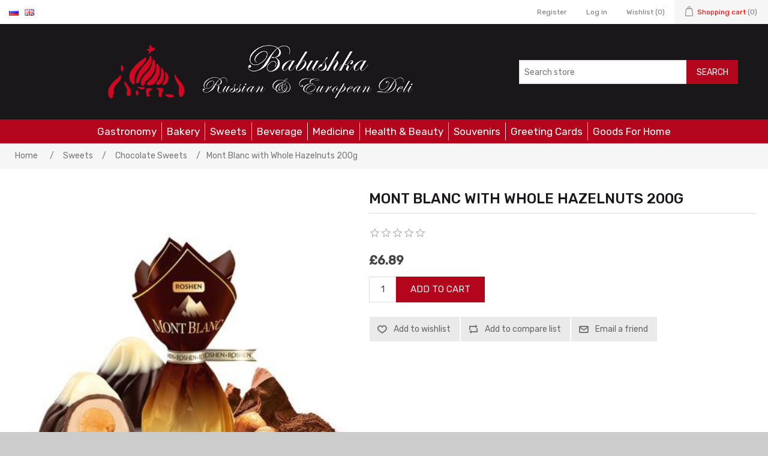

--- FILE ---
content_type: text/html; charset=utf-8
request_url: https://babushkadeli.uk/en/mont-blanc-with-whole-hazelnuts-200g
body_size: 6568
content:
<!DOCTYPE html><html lang="en" dir="ltr" class="html-product-details-page"><head><title>Mont Blanc with Whole Hazelnuts 200g - Russian Food Online Shop &quot;Babushka&quot;</title><meta charset="UTF-8"><meta name="description" content="Babushka Deli is your Russian and European food shop online. You choose your favorite food and at click we will deliver it to your door."><meta name="keywords" content="russian food,russian products,russian food order online,caviar,black caviar,russian caviar,russian food online shop,babushka deli,online food delivery,русская еда,eastern-european food,romanian food,russian cuisine,russianfoods"><meta name="generator" content="nopCommerce"><meta name="viewport" content="width=device-width, initial-scale=1"><meta property="og:type" content="product"><meta property="og:title" content="Mont Blanc with Whole Hazelnuts 200g"><meta property="og:description" content=""><meta property="og:image" content="https://babushkadeli.uk/images/thumbs/0011179_mont-blanc-with-whole-hazelnuts-200g_550.jpeg"><meta property="og:image:url" content="https://babushkadeli.uk/images/thumbs/0011179_mont-blanc-with-whole-hazelnuts-200g_550.jpeg"><meta property="og:url" content="https://babushkadeli.uk/en/mont-blanc-with-whole-hazelnuts-200g"><meta property="og:site_name" content="Babushka Deli UK"><meta property="twitter:card" content="summary"><meta property="twitter:site" content="Babushka Deli UK"><meta property="twitter:title" content="Mont Blanc with Whole Hazelnuts 200g"><meta property="twitter:description" content=""><meta property="twitter:image" content="https://babushkadeli.uk/images/thumbs/0011179_mont-blanc-with-whole-hazelnuts-200g_550.jpeg"><meta property="twitter:url" content="https://babushkadeli.uk/en/mont-blanc-with-whole-hazelnuts-200g"><script type="application/ld+json">{"@context":"https://schema.org","@type":"Product","name":"Mont Blanc with Whole Hazelnuts 200g","image":"https://babushkadeli.uk/images/thumbs/0011179_mont-blanc-with-whole-hazelnuts-200g_550.jpeg","brand":[],"offers":{"@type":"Offer","url":"https://babushkadeli.uk/en/mont-blanc-with-whole-hazelnuts-200g","availability":"https://schema.org/InStock","price":"6.89","priceCurrency":"GBP"},"review":[],"hasVariant":[]}</script><script type="application/ld+json">{"@context":"https://schema.org","@type":"BreadcrumbList","itemListElement":[{"@type":"ListItem","position":1,"item":{"@id":"https://babushkadeli.uk/en/sweets-chocolate","name":"Sweets"}},{"@type":"ListItem","position":2,"item":{"@id":"https://babushkadeli.uk/en/chocolate-sweets","name":"Chocolate Sweets"}},{"@type":"ListItem","position":3,"item":{"@id":"https://babushkadeli.uk/en/mont-blanc-with-whole-hazelnuts-200g","name":"Mont Blanc with Whole Hazelnuts 200g"}}]}</script><link rel="stylesheet" href="/css/ihkc4mzteitz8-xcgd7via.styles.css?v=hti_7pRw3Y5EUkivcQ4dALxMu8Y"><link rel="stylesheet" href="https://fonts.googleapis.com/css?family=Rubik:400,500&amp;subset=cyrillic"><link rel="canonical" href="https://babushkadeli.uk/en/mont-blanc-with-whole-hazelnuts-200g"><body><input name="__RequestVerificationToken" type="hidden" value="CfDJ8KGqXy3KLtFFro1dU7MXDVWWjMmMB5Unc-xRlpas6kLWcl-SUTH2Q67zpRNF7hKxl8MR6UhBA3slO4FRLhr0H19zf6RiMl5AqH0bJ68yznrSTwUGTnez_2XDzMKAORDoyGPGQ5nMiJr6hh1bvp_KVDc"><div class="ajax-loading-block-window" style="display:none"></div><div id="dialog-notifications-success" role="status" aria-live="polite" aria-atomic="true" title="Notification" style="display:none"></div><div id="dialog-notifications-error" role="alert" aria-live="assertive" aria-atomic="true" title="Error" style="display:none"></div><div id="dialog-notifications-warning" role="alert" aria-live="assertive" aria-atomic="true" title="Warning" style="display:none"></div><div id="bar-notification" class="bar-notification-container" role="status" aria-live="polite" aria-atomic="true" data-close="Close"></div><div class="master-wrapper-page"><div class="header-upper"><div class="header-selectors-wrapper"><div class="language-selector"><ul class="language-list"><li><a href="https://babushkadeli.uk/en/changelanguage/2?returnUrl=%2Fen%2Fmont-blanc-with-whole-hazelnuts-200g" title="Russian"> <img title='Russian' alt='Russian' src="/images/flags/ru.png"> </a><li><a href="https://babushkadeli.uk/en/changelanguage/1?returnUrl=%2Fen%2Fmont-blanc-with-whole-hazelnuts-200g" title="English"> <img title='English' alt='English' class="selected" src="/images/flags/gb.png"> </a></ul></div></div><div class="header-links-wrapper"><div class="header-links"><ul><li><a href="/en/register?returnUrl=%2Fen%2Fmont-blanc-with-whole-hazelnuts-200g" class="ico-register">Register</a><li><a href="/en/login?returnUrl=%2Fen%2Fmont-blanc-with-whole-hazelnuts-200g" class="ico-login">Log in</a><li><a href="/en/wishlist" class="ico-wishlist"> <span class="wishlist-label">Wishlist</span> <span class="wishlist-qty">(0)</span> </a><li id="topcartlink"><a href="/en/cart" class="ico-cart"> <span class="cart-label">Shopping cart</span> <span class="cart-qty">(0)</span> </a></ul></div><div id="flyout-cart" class="flyout-cart"><div class="mini-shopping-cart"><div class="count">You have no items in your shopping cart.</div></div></div></div></div><div class="header"><div class="header-lower"><div class="header-logo"><a href="/"> <img alt="Babushka Deli UK" src="https://babushkadeli.uk/images/thumbs/0007548_logo (2).png"> </a></div><div class="search-box store-search-box"><form method="get" id="small-search-box-form" action="/en/search"><input type="text" class="search-box-text" id="small-searchterms" autocomplete="off" name="q" placeholder="Search store" aria-label="Search store"> <button type="submit" class="button-1 search-box-button">Search</button></form></div></div></div><div class="header-menu"><ul class="top-menu notmobile"><li><a href="/en/food">Gastronomy </a><div class="sublist-toggle"></div><ul class="sublist first-level"><li><a href="/en/grocery">Grocery </a><div class="sublist-toggle"></div><ul class="sublist"><li><a href="/en/pasta">Pasta </a><li><a href="/en/grains">Grains, Flour, Mixes </a><li><a href="/en/pickled-vegetables">Preserved Vegetables </a><div class="sublist-toggle"></div><ul class="sublist"><li><a href="/en/cucumbers-pickled">Cucumbers Pickled </a><li><a href="/en/pickled-tomatoes">Pickled Tomatoes </a></ul><li><a href="/en/mushrooms">Mushrooms </a><li><a href="/en/sunflower-seeds"> Seeds </a><li><a href="/en/spices-seasoning">Spices, Seasoning </a><li><a href="/en/tea-coffee">Tea, Coffee, Kisel </a><div class="sublist-toggle"></div><ul class="sublist"><li><a href="/en/coffee">Coffee </a></ul><li><a href="/en/jam-preserves-">Jam, Preserves, Compote </a><li><a href="/en/dry-fruits-nuts">Dry Fruits, Nuts </a><li><a href="/en/soup-ready-meal">Soup, Ready Meal </a><li><a href="/en/sauce-oil-vinegar">Sauce, Oil, Vinegar, Mayonnaise, Mustard, Horseradish, Soda </a><li><a href="/en/honey">Honey </a></ul><li><a href="/en/frozen-products">Frozen Products </a><li><a href="/en/dairy">Dairy </a><div class="sublist-toggle"></div><ul class="sublist"><li><a href="/en/cheese">Cheese </a><li><a href="/en/curd-cheese">Cottage Cheese, Curd Cheese </a><li><a href="/en/kefir">Kefir, Milk Drink, Joghurt </a><li><a href="/en/sondensed-milk">&#x421;ondensed Milk </a><li><a href="/en/butter">Butter, Margarine, Eggs </a><li><a href="/en/sour-cream">Sour Cream </a><li><a href="/en/sweet-curd-cheese-bars">Sweet Curd Cheese Bars </a></ul><li><a href="/en/meat-products">Meat </a><div class="sublist-toggle"></div><ul class="sublist"><li><a href="/en/salo">Salo </a><li><a href="/en/smoked-meat">Smoked Meat </a><li><a href="/en/salami">Salami </a><li><a href="/en/pate-canned-meat">Pate, Canned Meat </a><li><a href="/en/sausages">Sausages, Bologna </a><li><a href="/en/smoked-chicken">Smoked Chicken </a></ul><li><a href="/en/fish">Fish </a><div class="sublist-toggle"></div><ul class="sublist"><li><a href="/en/herrings">Herrings, Herring Salads, Seafood </a><li><a href="/en/dried-fish">Dried Fish </a><li><a href="/en/canned-fish">Canned Fish </a><li><a href="/en/caviar">Caviar </a><li><a href="/en/smoked-fish">Smoked Fish </a></ul></ul><li><a href="/en/bread">Bakery </a><div class="sublist-toggle"></div><ul class="sublist first-level"><li><a href="/en/hard-bagels">Hard Bagels </a><li><a href="/en/gingerbread">Gingerbread </a><li><a href="/en/waffles">Waffles </a><li><a href="/en/bread-2">Pies, Pastries, Lavash </a><li><a href="/en/cakes">Cakes </a><li><a href="/en/biscuits-2">Biscuits </a><li><a href="/en/bread-3">Bread </a><li><a href="/en/crisps-corn-sticks">Crisps, Corn Sticks </a></ul><li><a href="/en/sweets-chocolate">Sweets </a><div class="sublist-toggle"></div><ul class="sublist first-level"><li><a href="/en/marshmallow-jelly">Marshmallow </a><li><a href="/en/candy-halva-hematogen">Candy, Toffee, Halva, Hematogen, Candy Floss </a><li><a href="/en/chocolate-bars">Chocolate Bars </a><li><a href="/en/chocolate-boxes">Chocolate Boxes </a><li><a href="/en/chocolate-sweets">Chocolate Sweets </a><li><a href="/en/marmalade">Marmalade, Jelly Candy </a></ul><li><a href="/en/beverage">Beverage </a><div class="sublist-toggle"></div><ul class="sublist first-level"><li><a href="/en/alcohol">Alcohol </a><div class="sublist-toggle"></div><ul class="sublist"><li><a href="/en/pivo">Beer, Cider </a><li><a href="/en/wine">Wine </a><li><a href="/en/vodka">Vodka </a><li><a href="/en/champagne">Sparkling Wine </a><li><a href="/en/cognac">Brandy, Liqueur </a></ul><li><a href="/en/non-alcoholic-drinks">Non-Alcoholic Drinks </a><div class="sublist-toggle"></div><ul class="sublist"><li><a href="/en/kvass">Kvass </a></ul></ul><li><a href="/en/medicine-cabinet">Medicine </a><li><a href="/en/cosmetics">Health &amp; Beauty </a><li><a href="/en/souvenirs">Souvenirs </a><li><a href="/en/greeting-cards">Greeting Cards </a><li><a href="/en/goods-for-home">Goods For Home </a></ul><div class="menu-toggle" tabindex="0" role="button" aria-controls="aria-categories-mobile-ul">Categories</div><ul class="top-menu mobile"><li><a href="/en/christmasnew-year-theme">Christmas/New Year Theme </a><li><a href="/en/food">Gastronomy </a><div class="sublist-toggle"></div><ul class="sublist first-level"><li><a href="/en/grocery">Grocery </a><div class="sublist-toggle"></div><ul class="sublist"><li><a href="/en/pasta">Pasta </a><li><a href="/en/grains">Grains, Flour, Mixes </a><li><a href="/en/pickled-vegetables">Preserved Vegetables </a><div class="sublist-toggle"></div><ul class="sublist"><li><a href="/en/cucumbers-pickled">Cucumbers Pickled </a><li><a href="/en/pickled-tomatoes">Pickled Tomatoes </a></ul><li><a href="/en/mushrooms">Mushrooms </a><li><a href="/en/sunflower-seeds"> Seeds </a><li><a href="/en/spices-seasoning">Spices, Seasoning </a><li><a href="/en/tea-coffee">Tea, Coffee, Kisel </a><div class="sublist-toggle"></div><ul class="sublist"><li><a href="/en/coffee">Coffee </a></ul><li><a href="/en/jam-preserves-">Jam, Preserves, Compote </a><li><a href="/en/dry-fruits-nuts">Dry Fruits, Nuts </a><li><a href="/en/soup-ready-meal">Soup, Ready Meal </a><li><a href="/en/sauce-oil-vinegar">Sauce, Oil, Vinegar, Mayonnaise, Mustard, Horseradish, Soda </a><li><a href="/en/honey">Honey </a></ul><li><a href="/en/frozen-products">Frozen Products </a><li><a href="/en/dairy">Dairy </a><div class="sublist-toggle"></div><ul class="sublist"><li><a href="/en/cheese">Cheese </a><li><a href="/en/curd-cheese">Cottage Cheese, Curd Cheese </a><li><a href="/en/kefir">Kefir, Milk Drink, Joghurt </a><li><a href="/en/sondensed-milk">&#x421;ondensed Milk </a><li><a href="/en/butter">Butter, Margarine, Eggs </a><li><a href="/en/sour-cream">Sour Cream </a><li><a href="/en/sweet-curd-cheese-bars">Sweet Curd Cheese Bars </a></ul><li><a href="/en/meat-products">Meat </a><div class="sublist-toggle"></div><ul class="sublist"><li><a href="/en/salo">Salo </a><li><a href="/en/smoked-meat">Smoked Meat </a><li><a href="/en/salami">Salami </a><li><a href="/en/pate-canned-meat">Pate, Canned Meat </a><li><a href="/en/sausages">Sausages, Bologna </a><li><a href="/en/smoked-chicken">Smoked Chicken </a></ul><li><a href="/en/fish">Fish </a><div class="sublist-toggle"></div><ul class="sublist"><li><a href="/en/herrings">Herrings, Herring Salads, Seafood </a><li><a href="/en/dried-fish">Dried Fish </a><li><a href="/en/canned-fish">Canned Fish </a><li><a href="/en/caviar">Caviar </a><li><a href="/en/smoked-fish">Smoked Fish </a></ul></ul><li><a href="/en/bread">Bakery </a><div class="sublist-toggle"></div><ul class="sublist first-level"><li><a href="/en/hard-bagels">Hard Bagels </a><li><a href="/en/gingerbread">Gingerbread </a><li><a href="/en/waffles">Waffles </a><li><a href="/en/bread-2">Pies, Pastries, Lavash </a><li><a href="/en/cakes">Cakes </a><li><a href="/en/biscuits-2">Biscuits </a><li><a href="/en/bread-3">Bread </a><li><a href="/en/crisps-corn-sticks">Crisps, Corn Sticks </a></ul><li><a href="/en/sweets-chocolate">Sweets </a><div class="sublist-toggle"></div><ul class="sublist first-level"><li><a href="/en/marshmallow-jelly">Marshmallow </a><li><a href="/en/candy-halva-hematogen">Candy, Toffee, Halva, Hematogen, Candy Floss </a><li><a href="/en/chocolate-bars">Chocolate Bars </a><li><a href="/en/chocolate-boxes">Chocolate Boxes </a><li><a href="/en/chocolate-sweets">Chocolate Sweets </a><li><a href="/en/marmalade">Marmalade, Jelly Candy </a></ul><li><a href="/en/beverage">Beverage </a><div class="sublist-toggle"></div><ul class="sublist first-level"><li><a href="/en/alcohol">Alcohol </a><div class="sublist-toggle"></div><ul class="sublist"><li><a href="/en/pivo">Beer, Cider </a><li><a href="/en/wine">Wine </a><li><a href="/en/vodka">Vodka </a><li><a href="/en/champagne">Sparkling Wine </a><li><a href="/en/cognac">Brandy, Liqueur </a></ul><li><a href="/en/non-alcoholic-drinks">Non-Alcoholic Drinks </a><div class="sublist-toggle"></div><ul class="sublist"><li><a href="/en/kvass">Kvass </a></ul></ul><li><a href="/en/medicine-cabinet">Medicine </a><li><a href="/en/cosmetics">Health &amp; Beauty </a><li><a href="/en/souvenirs">Souvenirs </a><li><a href="/en/greeting-cards">Greeting Cards </a><li><a href="/en/goods-for-home">Goods For Home </a></ul></div><div class="master-wrapper-content" id="main" role="main"><div class="master-column-wrapper"><div class="breadcrumb"><ul><li><span> <a href="/"> <span>Home</span> </a> </span> <span class="delimiter">/</span><li><a href="/en/sweets-chocolate"> <span>Sweets</span> </a> <span class="delimiter">/</span><li><a href="/en/chocolate-sweets"> <span>Chocolate Sweets</span> </a> <span class="delimiter">/</span><li><strong class="current-item">Mont Blanc with Whole Hazelnuts 200g</strong> <span id="/en/mont-blanc-with-whole-hazelnuts-200g"></span></ul></div><div class="center-1"><div class="page product-details-page"><div class="page-body"><form method="post" id="product-details-form"><div data-productid="7899"><div class="product-essential"><div class="gallery"><div class="picture-gallery"><div class="picture"><a href="https://babushkadeli.uk/images/thumbs/0011179_mont-blanc-with-whole-hazelnuts-200g.jpeg" title="Picture of Mont Blanc with Whole Hazelnuts 200g" id="main-product-img-lightbox-anchor-7899"> <img alt="Picture of Mont Blanc with Whole Hazelnuts 200g" src="https://babushkadeli.uk/images/thumbs/0011179_mont-blanc-with-whole-hazelnuts-200g_550.jpeg" title="Picture of Mont Blanc with Whole Hazelnuts 200g" id="main-product-img-7899"> </a></div></div></div><div class="overview"><div class="product-name"><h1>Mont Blanc with Whole Hazelnuts 200g</h1></div><div class="product-reviews-overview"><div class="product-review-box"><div class="rating"><div style="width:0%"></div></div></div></div><div class="additional-details"></div><div class="prices"><div class="product-price"><span id="price-value-7899" class="price-value-7899"> £6.89 </span></div></div><div class="add-to-cart"><div class="add-to-cart-panel"><label class="qty-label" for="addtocart_7899_EnteredQuantity">Qty:</label> <input id="product_enteredQuantity_7899" class="qty-input" type="text" aria-label="Enter a quantity" data-val="true" data-val-required="The Qty field is required." name="addtocart_7899.EnteredQuantity" value="1"> <button type="button" id="add-to-cart-button-7899" class="button-1 add-to-cart-button" data-productid="7899" onclick="return AjaxCart.addproducttocart_details(&#34;/addproducttocart/details/7899/1&#34;,&#34;#product-details-form&#34;),!1">Add to cart</button></div></div><div class="overview-buttons"><div class="add-to-wishlist"><button type="button" id="add-to-wishlist-button-7899" class="button-2 add-to-wishlist-button" data-productid="7899" onclick="return AjaxCart.addproducttocart_details(&#34;/addproducttocart/details/7899/2&#34;,&#34;#product-details-form&#34;),!1">Add to wishlist</button></div><div class="compare-products"><button type="button" class="button-2 add-to-compare-list-button" onclick="return AjaxCart.addproducttocomparelist(&#34;/compareproducts/add/7899&#34;),!1">Add to compare list</button></div><div class="email-a-friend"><button type="button" class="button-2 email-a-friend-button" onclick="setLocation(&#34;/en/productemailafriend/7899&#34;)">Email a friend</button></div></div></div></div><div class="product-collateral"></div><div class="also-purchased-products-grid product-grid"><div class="title"><strong>Customers who bought this item also bought</strong></div><div class="item-grid"><div class="item-box"><div class="product-item" data-productid="4652"><div class="picture"><a href="/en/varenos-pienelis-glazed-curd-cheese-bar-with-hazelnuts-40g" title="Show details for Varenos Pienelis Glazed Curd Cheese Bar with Hazelnuts 40g"> <img alt="Picture of Varenos Pienelis Glazed Curd Cheese Bar with Hazelnuts 40g" src="https://babushkadeli.uk/images/thumbs/0006063_varenos-pienelis-glazed-curd-cheese-bar-with-hazelnuts-40g_315.png" title="Show details for Varenos Pienelis Glazed Curd Cheese Bar with Hazelnuts 40g"> </a></div><div class="details"><h2 class="product-title"><a href="/en/varenos-pienelis-glazed-curd-cheese-bar-with-hazelnuts-40g">Varenos Pienelis Glazed Curd Cheese Bar with Hazelnuts 40g</a></h2><div class="product-rating-box" title="0 review(s)"><div class="rating"><div style="width:0%"></div></div></div><div class="description" data-short-description="none"></div><div class="add-info"><div class="prices"><span class="price actual-price">&#xA3;0.89</span></div><div class="buttons"><button type="button" class="button-2 product-box-add-to-cart-button" onclick="return AjaxCart.addproducttocart_catalog(&#34;/addproducttocart/catalog/4652/1/1&#34;),!1">Add to cart</button> <button type="button" class="button-2 add-to-compare-list-button" title="Add to compare list" onclick="return AjaxCart.addproducttocomparelist(&#34;/compareproducts/add/4652&#34;),!1">Add to compare list</button> <button type="button" class="button-2 add-to-wishlist-button" title="Add to wishlist" onclick="return AjaxCart.addproducttocart_catalog(&#34;/addproducttocart/catalog/4652/2/1&#34;),!1">Add to wishlist</button></div></div></div></div></div><div class="item-box"><div class="product-item" data-productid="6858"><div class="picture"><a href="/en/laima-hard-boiled-candy-barbele-200g" title="Show details for LAIMA - Hard boiled candy &#34;Barbele&#34;. 200g"> <img alt="Picture of LAIMA - Hard boiled candy &#34;Barbele&#34;. 200g" src="https://babushkadeli.uk/images/thumbs/0012816_laima-hard-boiled-candy-barbele-200g_315.png" title="Show details for LAIMA - Hard boiled candy &#34;Barbele&#34;. 200g"> </a></div><div class="details"><h2 class="product-title"><a href="/en/laima-hard-boiled-candy-barbele-200g">LAIMA - Hard boiled candy &quot;Barbele&quot;. 200g</a></h2><div class="product-rating-box" title="0 review(s)"><div class="rating"><div style="width:0%"></div></div></div><div class="description" data-short-description="none"></div><div class="add-info"><div class="prices"><span class="price actual-price">&#xA3;1.99</span></div><div class="buttons"><button type="button" class="button-2 product-box-add-to-cart-button" onclick="return AjaxCart.addproducttocart_catalog(&#34;/addproducttocart/catalog/6858/1/1&#34;),!1">Add to cart</button> <button type="button" class="button-2 add-to-compare-list-button" title="Add to compare list" onclick="return AjaxCart.addproducttocomparelist(&#34;/compareproducts/add/6858&#34;),!1">Add to compare list</button> <button type="button" class="button-2 add-to-wishlist-button" title="Add to wishlist" onclick="return AjaxCart.addproducttocart_catalog(&#34;/addproducttocart/catalog/6858/2/1&#34;),!1">Add to wishlist</button></div></div></div></div></div><div class="item-box"><div class="product-item" data-productid="4624"><div class="picture"><a href="/en/pasaka-glazed-curd-cheese-bar-with-cherries-and-belgian-chocolate-40g" title="Show details for Pasaka Glazed Curd Cheese Bar with Cherries and Belgian Chocolate 40g"> <img alt="Picture of Pasaka Glazed Curd Cheese Bar with Cherries and Belgian Chocolate 40g" src="https://babushkadeli.uk/images/thumbs/0006758_pasaka-glazed-curd-cheese-bar-with-cherries-and-belgian-chocolate-40g_315.jpeg" title="Show details for Pasaka Glazed Curd Cheese Bar with Cherries and Belgian Chocolate 40g"> </a></div><div class="details"><h2 class="product-title"><a href="/en/pasaka-glazed-curd-cheese-bar-with-cherries-and-belgian-chocolate-40g">Pasaka Glazed Curd Cheese Bar with Cherries and Belgian Chocolate 40g</a></h2><div class="product-rating-box" title="0 review(s)"><div class="rating"><div style="width:0%"></div></div></div><div class="description" data-short-description="none"></div><div class="add-info"><div class="prices"><span class="price actual-price">&#xA3;0.85</span></div><div class="buttons"><button type="button" class="button-2 product-box-add-to-cart-button" onclick="return AjaxCart.addproducttocart_catalog(&#34;/addproducttocart/catalog/4624/1/1&#34;),!1">Add to cart</button> <button type="button" class="button-2 add-to-compare-list-button" title="Add to compare list" onclick="return AjaxCart.addproducttocomparelist(&#34;/compareproducts/add/4624&#34;),!1">Add to compare list</button> <button type="button" class="button-2 add-to-wishlist-button" title="Add to wishlist" onclick="return AjaxCart.addproducttocart_catalog(&#34;/addproducttocart/catalog/4624/2/1&#34;),!1">Add to wishlist</button></div></div></div></div></div><div class="item-box"><div class="product-item" data-productid="6229"><div class="picture"><a href="/en/croutons-kirieshki-with-red-caviar-flavor-40g" title="Show details for Croutons &#34;Kirieshki&#34; With Red Caviar Flavor, 40g"> <img alt="Picture of Croutons &#34;Kirieshki&#34; With Red Caviar Flavor, 40g" src="https://babushkadeli.uk/images/thumbs/0008525_croutons-kirieshki-with-red-caviar-flavor-40g_315.jpeg" title="Show details for Croutons &#34;Kirieshki&#34; With Red Caviar Flavor, 40g"> </a></div><div class="details"><h2 class="product-title"><a href="/en/croutons-kirieshki-with-red-caviar-flavor-40g">Croutons &quot;Kirieshki&quot; With Red Caviar Flavor, 40g</a></h2><div class="product-rating-box" title="0 review(s)"><div class="rating"><div style="width:0%"></div></div></div><div class="description" data-short-description="none"></div><div class="add-info"><div class="prices"><span class="price actual-price">&#xA3;0.99</span></div><div class="buttons"><button type="button" class="button-2 product-box-add-to-cart-button" onclick="return AjaxCart.addproducttocart_catalog(&#34;/addproducttocart/catalog/6229/1/1&#34;),!1">Add to cart</button> <button type="button" class="button-2 add-to-compare-list-button" title="Add to compare list" onclick="return AjaxCart.addproducttocomparelist(&#34;/compareproducts/add/6229&#34;),!1">Add to compare list</button> <button type="button" class="button-2 add-to-wishlist-button" title="Add to wishlist" onclick="return AjaxCart.addproducttocart_catalog(&#34;/addproducttocart/catalog/6229/2/1&#34;),!1">Add to wishlist</button></div></div></div></div></div></div></div></div><input name="__RequestVerificationToken" type="hidden" value="CfDJ8KGqXy3KLtFFro1dU7MXDVWWjMmMB5Unc-xRlpas6kLWcl-SUTH2Q67zpRNF7hKxl8MR6UhBA3slO4FRLhr0H19zf6RiMl5AqH0bJ68yznrSTwUGTnez_2XDzMKAORDoyGPGQ5nMiJr6hh1bvp_KVDc"></form><div class="page product-reviews"><div class="result review-already-added">Only registered users can write reviews</div></div></div></div></div></div></div><div class="footer"><div class="footer-upper"><div class="footer-block information"><div class="title"><strong>Information</strong></div><ul class="list"><li><a href="/en/sitemap">Sitemap</a><li><a href="/en/shipping-returns-refunds">Shipping &amp; Returns/Refunds</a><li><a href="/en/privacy-notice">Privacy notice</a><li><a href="/en/conditions-of-use">Conditions of Use</a><li><a href="/en/about-us">About us</a><li><a href="/en/contactus">Contact us</a></ul></div><div class="footer-block customer-service"><div class="title"><strong>Customer service</strong></div><ul class="list"><li><a href="/en/search">Search</a><li><a href="/en/recentlyviewedproducts">Recently viewed products</a><li><a href="/en/compareproducts">Compare products list</a><li><a href="/en/newproducts">New products</a><li><a href="/en/reward-points">Reward Points</a></ul></div><div class="footer-block my-account"><div class="title"><strong>My account</strong></div><ul class="list"><li><a href="/en/customer/info">My account</a><li><a href="/en/order/history">Orders</a><li><a href="/en/customer/addresses">Addresses</a><li><a href="/en/cart">Shopping cart</a><li><a href="/en/wishlist">Wishlist</a></ul></div><div class="footer-block follow-us"><div class="social"><div class="title"><strong>Follow us</strong></div><ul class="networks"><li class="instagram"><a href="https://www.instagram.com/babushkauk/" target="_blank" rel="noopener noreferrer">Instagram</a></ul><div class="fhrs-rating" onclick="window.open(&#34;https://ratings.food.gov.uk/business/223447/babushka-deli-nottinghamshire&#34;,&#34;https://ratings.food.gov.uk/business/223447/babushka-deli-nottinghamshire&#34;)"><img src="/images/fhrs-badge-5.svg" width="200rem"></div></div></div></div><div class="footer-lower"><div class="footer-info"><span class="footer-disclaimer">Copyright &copy; 2025 Babushka Deli UK. All rights reserved.</span></div><div class="footer-powered-by">Powered by <a href="https://www.nopcommerce.com/" target="_blank" rel="nofollow">nopCommerce</a></div></div><script>(function(){function t(){var n=document.createElement("script"),t;n.type="text/javascript";n.async=!0;n.src="//code.jivosite.com/script/widget/"+i;t=document.getElementsByTagName("script")[0];t.parentNode.insertBefore(n,t)}var i="KotQEoSyyS",r=document,n=window;r.readyState=="complete"?t():n.attachEvent?n.attachEvent("onload",t):n.addEventListener("load",t,!1)})()</script></div></div><script src="/js/ugb2rim6qtxni-qfi-iama.scripts.js?v=g1zKjCcpM9evxZEaM4IwhFmEG_0"></script><script src="/lib_npm/magnific-popup/jquery.magnific-popup.min.js?v=9ZYGlb-0AE93Pd_kAPolsQgqmJI"></script><script src="/Plugins/NopStation.Plugin.Widgets.OCarousels/Contents/script/owl.carousel.min.js?v=UH6WE6_FwEXueMpobbd5gqnsngs"></script><script src="/Plugins/NopStation.Plugin.Widgets.OCarousels/Contents/script/nopstation.carousel.js?v=gY-Aonvv25HcgKwokHJtUBiEs_Q"></script><script>$(function(){$("#main-product-img-lightbox-anchor-7899").magnificPopup({type:"image"})})</script><script>$(function(){$("#addtocart_7899_EnteredQuantity").on("keydown",function(n){if(n.keyCode==13)return $("#add-to-cart-button-7899").trigger("click"),!1});$("#product_enteredQuantity_7899").on("input propertychange paste",function(){var n={productId:7899,quantity:$("#product_enteredQuantity_7899").val()};$(document).trigger({type:"product_quantity_changed",changedData:n})})})</script><script>$(function(){$(".header").on("mouseenter","#topcartlink",function(){$("#flyout-cart").addClass("active")});$(".header").on("mouseleave","#topcartlink",function(){$("#flyout-cart").removeClass("active")});$(".header").on("mouseenter","#flyout-cart",function(){$("#flyout-cart").addClass("active")});$(".header").on("mouseleave","#flyout-cart",function(){$("#flyout-cart").removeClass("active")})})</script><script>$("#small-search-box-form").on("submit",function(n){if(n.preventDefault(),$("#small-searchterms").val()==""){alert("Please enter some search keyword");$("#small-searchterms").focus();return}var t=document.getElementById("small-search-box-form"),i=new FormData(t);window.location.href=`/en/search?${new URLSearchParams(i).toString()}`})</script><script>$(function(){var n=new Map,t,i;$("#small-searchterms").autocomplete({delay:500,minLength:3,source:function(t,i){var e=t.term&&t.term.trim().toLowerCase(),u=$("#SearchCategoryId"),o=u.length==0?0:u.val(),f={term:e,categoryId:o},r=JSON.stringify(f);if(n.has(r)){i(n.get(r));return}$.getJSON("/catalog/searchtermautocomplete",f,function(t){n.set(r,t);i(t)})},appendTo:".search-box",select:function(n,t){return $("#small-searchterms").val(t.item.label),setLocation(t.item.producturl),!1},open:function(){t&&(i=document.getElementById("small-searchterms").value,$(".ui-autocomplete").append('<li class="ui-menu-item" role="presentation"><a href="/search?q='+i+'">View all results...<\/a><\/li>'))}}).focus(function(){$(this).autocomplete("search",$(this).val())}).data("ui-autocomplete")._renderItem=function(n,i){var r=i.label;return t=i.showlinktoresultsearch,r=htmlEncode(r),imageWidth="20",$("<li><\/li>").data("item.autocomplete",i).append("<a><span>"+r+"<\/span><\/a>").appendTo(n)}})</script><script>var localized_data={AjaxCartFailure:"Failed to add the product. Please refresh the page and try one more time."};AjaxCart.init(!1,".header-links .cart-qty",".header-links .wishlist-qty","#flyout-cart",localized_data)</script><script>$(function(){$(".menu-toggle").on("click",function(){$(this).siblings(".top-menu.mobile").slideToggle("slow")});$(".menu-toggle").on("keydown",function(n){(n.keyCode===13||n.keyCode===32)&&(n.preventDefault(),$(this).siblings(".top-menu.mobile").slideToggle("slow"))});$(".top-menu.mobile .sublist-toggle").on("click",function(){$(this).siblings(".sublist").slideToggle("slow")})})</script><script>var carouseldata={};carouseldata.CarouselFailure="Failed to load carousel content.";$(document).ready(function(){Carousel.init("/enload_carousel_details",".carousel-container",".carousel-container .loader",carouseldata)})</script><script>$(function(){$(".footer-block .title").on("click",function(){var n=window,t="inner",i;"innerWidth"in window||(t="client",n=document.documentElement||document.body);i={width:n[t+"Width"],height:n[t+"Height"]};i.width<769&&$(this).siblings(".list").slideToggle("slow")})})</script><script>$(function(){$(".block .title").on("click",function(){var n=window,t="inner",i;"innerWidth"in window||(t="client",n=document.documentElement||document.body);i={width:n[t+"Width"],height:n[t+"Height"]};i.width<1001&&$(this).siblings(".listbox").slideToggle("slow")})})</script><script defer src="https://static.cloudflareinsights.com/beacon.min.js/vcd15cbe7772f49c399c6a5babf22c1241717689176015" integrity="sha512-ZpsOmlRQV6y907TI0dKBHq9Md29nnaEIPlkf84rnaERnq6zvWvPUqr2ft8M1aS28oN72PdrCzSjY4U6VaAw1EQ==" data-cf-beacon='{"version":"2024.11.0","token":"0c2bb32d21bc44c19c149b74bb7efb95","r":1,"server_timing":{"name":{"cfCacheStatus":true,"cfEdge":true,"cfExtPri":true,"cfL4":true,"cfOrigin":true,"cfSpeedBrain":true},"location_startswith":null}}' crossorigin="anonymous"></script>


--- FILE ---
content_type: image/svg+xml
request_url: https://babushkadeli.uk/images/fhrs-badge-5.svg
body_size: 7264
content:
<?xml version="1.0" encoding="utf-8"?>
<!-- Generator: Adobe Illustrator 26.0.1, SVG Export Plug-In . SVG Version: 6.00 Build 0)  -->
<svg version="1.1" id="Layer_1" xmlns="http://www.w3.org/2000/svg" xmlns:xlink="http://www.w3.org/1999/xlink" x="0px" y="0px"
	 viewBox="0 0 258.74 144.12" style="enable-background:new 0 0 258.74 144.12;" xml:space="preserve">
<style type="text/css">
	.st0{fill:#84BD00;}
	.st1{enable-background:new    ;}
	.st2{fill:#84BD41;}
	.st3{clip-path:url(#SVGID_00000125599438707894390970000002143867964975569811_);}
	.st4{clip-path:url(#SVGID_00000139292835670372438030000015674169707723392695_);}
	.st5{clip-path:url(#SVGID_00000019642022731866446550000016029084688149526929_);}
	.st6{clip-path:url(#SVGID_00000119095241838068843680000017417581918725492900_);}
	.st7{clip-path:url(#SVGID_00000179608454429186895150000013171127174551875459_);}
	.st8{fill:#FFFFFF;}
</style>
<g>
	<path class="st0" d="M11.33,0.5C5.35,0.5,0.5,5.35,0.5,11.33l0,0v121.79c0,5.8,4.7,10.5,10.5,10.5l0,0h236.75
		c5.8-0.01,10.49-4.7,10.49-10.5V11c0-5.8-4.69-10.49-10.49-10.5H11.33"/>
</g>
<g>
	<path d="M11.33,0.5V0C5.07,0,0,5.07,0,11.33l0,0v121.79c0,6.08,4.92,11,11,11l0,0h236.75c6.08,0,11-4.92,11-11l0,0V11
		c0-6.08-4.92-11-11-11l0,0H11.33v1h236.42c5.52,0,10,4.48,10,10v122.12c0,5.52-4.48,10-10,10H11c-5.52,0-10-4.48-10-10V11.33
		C0.99,5.64,5.6,1.01,11.29,1c0.01,0,0.03,0,0.04,0V0.5"/>
</g>
<g class="st1">
	<path d="M19.04,21.29v6.72c0,0.28-0.05,0.46-0.15,0.54c-0.1,0.08-0.3,0.13-0.59,0.13h-1.34c-0.29,0-0.49-0.04-0.59-0.13
		c-0.1-0.08-0.15-0.27-0.15-0.54V12.92c0-0.28,0.05-0.46,0.15-0.54c0.1-0.08,0.3-0.13,0.59-0.13h8.56c0.28,0,0.46,0.05,0.54,0.15
		c0.08,0.1,0.13,0.3,0.13,0.59V14c0,0.29-0.04,0.49-0.13,0.59c-0.08,0.1-0.27,0.15-0.54,0.15h-6.49v4.06h5.89
		c0.28,0,0.46,0.05,0.54,0.15c0.08,0.1,0.13,0.3,0.13,0.59v1.02c0,0.29-0.04,0.49-0.13,0.59c-0.08,0.1-0.27,0.15-0.54,0.15H19.04z"
		/>
	<path d="M34.41,11.88c1.37,0,2.52,0.26,3.45,0.8c0.93,0.53,1.62,1.31,2.07,2.34c0.2,0.45,0.34,0.95,0.42,1.5s0.12,1.27,0.12,2.15
		v3.37c0,0.8-0.04,1.49-0.13,2.07c-0.08,0.58-0.22,1.1-0.4,1.58c-0.45,1.11-1.14,1.95-2.07,2.52c-0.93,0.57-2.08,0.85-3.45,0.85
		c-1.37,0-2.52-0.27-3.45-0.8c-0.93-0.53-1.62-1.31-2.07-2.34c-0.2-0.45-0.34-0.95-0.42-1.5c-0.08-0.55-0.12-1.27-0.12-2.15v-3.37
		c0-0.8,0.04-1.49,0.13-2.07s0.22-1.1,0.4-1.58c0.45-1.11,1.13-1.95,2.07-2.52C31.89,12.16,33.04,11.88,34.41,11.88z M34.41,14.35
		c-1.14,0-1.95,0.32-2.44,0.97s-0.73,1.72-0.73,3.21v3.88c0,1.49,0.24,2.56,0.73,3.21c0.48,0.65,1.3,0.97,2.44,0.97
		c1.14,0,1.95-0.32,2.43-0.97c0.48-0.65,0.73-1.72,0.73-3.21v-3.88c0-1.49-0.24-2.56-0.73-3.21C36.36,14.67,35.55,14.35,34.41,14.35
		z"/>
	<path d="M49,11.88c1.37,0,2.52,0.26,3.45,0.8c0.93,0.53,1.62,1.31,2.07,2.34c0.2,0.45,0.34,0.95,0.42,1.5s0.12,1.27,0.12,2.15v3.37
		c0,0.8-0.04,1.49-0.13,2.07c-0.08,0.58-0.22,1.1-0.4,1.58c-0.45,1.11-1.14,1.95-2.07,2.52c-0.93,0.57-2.08,0.85-3.45,0.85
		c-1.37,0-2.52-0.27-3.45-0.8c-0.93-0.53-1.62-1.31-2.07-2.34c-0.2-0.45-0.34-0.95-0.42-1.5c-0.08-0.55-0.12-1.27-0.12-2.15v-3.37
		c0-0.8,0.04-1.49,0.13-2.07s0.22-1.1,0.4-1.58c0.45-1.11,1.13-1.95,2.07-2.52C46.48,12.16,47.63,11.88,49,11.88z M49,14.35
		c-1.14,0-1.95,0.32-2.44,0.97s-0.73,1.72-0.73,3.21v3.88c0,1.49,0.24,2.56,0.73,3.21c0.48,0.65,1.3,0.97,2.44,0.97
		c1.14,0,1.95-0.32,2.43-0.97c0.48-0.65,0.73-1.72,0.73-3.21v-3.88c0-1.49-0.24-2.56-0.73-3.21C50.95,14.67,50.13,14.35,49,14.35z"
		/>
	<path d="M63.4,12.25c0.75,0,1.43,0.08,2.02,0.25c0.59,0.17,1.12,0.4,1.57,0.68c0.45,0.29,0.83,0.62,1.14,0.99s0.55,0.78,0.74,1.21
		c0.17,0.42,0.3,0.88,0.4,1.4s0.15,1.21,0.15,2.09v3.3c0,0.86-0.05,1.55-0.15,2.05s-0.23,0.96-0.4,1.36
		c-0.17,0.42-0.4,0.81-0.69,1.19c-0.29,0.38-0.65,0.71-1.06,0.99c-0.42,0.29-0.9,0.51-1.47,0.67c-0.56,0.16-1.2,0.24-1.9,0.24h-5.05
		c-0.29,0-0.49-0.04-0.59-0.13c-0.1-0.08-0.15-0.27-0.15-0.54V12.92c0-0.28,0.05-0.46,0.15-0.54c0.1-0.08,0.3-0.13,0.59-0.13H63.4z
		 M60.77,26.19h2.58c0.52,0,0.98-0.07,1.37-0.2c0.39-0.13,0.72-0.35,0.99-0.66c0.27-0.31,0.47-0.72,0.61-1.23
		c0.14-0.52,0.21-1.16,0.21-1.93v-3.42c0-0.75-0.07-1.39-0.22-1.9c-0.15-0.52-0.35-0.93-0.62-1.24c-0.27-0.31-0.6-0.53-0.99-0.67
		c-0.39-0.14-0.84-0.21-1.35-0.21h-2.58V26.19z"/>
	<path d="M88.81,28.01c0,0.28-0.05,0.46-0.15,0.54c-0.1,0.08-0.3,0.13-0.59,0.13h-1.34c-0.29,0-0.49-0.04-0.59-0.13
		c-0.1-0.08-0.15-0.27-0.15-0.54v-6.69h-6.23v6.69c0,0.28-0.05,0.46-0.15,0.54c-0.1,0.08-0.3,0.13-0.59,0.13h-1.34
		c-0.29,0-0.49-0.04-0.59-0.13c-0.1-0.08-0.15-0.27-0.15-0.54V12.92c0-0.28,0.05-0.46,0.15-0.54c0.1-0.08,0.3-0.13,0.59-0.13h1.34
		c0.29,0,0.49,0.04,0.59,0.13c0.1,0.08,0.15,0.26,0.15,0.54v5.91h6.23v-5.91c0-0.28,0.05-0.46,0.15-0.54
		c0.1-0.08,0.3-0.13,0.59-0.13h1.34c0.29,0,0.49,0.04,0.59,0.13c0.1,0.08,0.15,0.26,0.15,0.54V28.01z"/>
	<path d="M93.01,12.25c0.26,0,0.44,0.03,0.54,0.1s0.2,0.21,0.31,0.43l3.35,6.81l3.3-6.81c0.11-0.21,0.21-0.36,0.31-0.43
		c0.1-0.07,0.28-0.1,0.54-0.1h1.59c0.38,0,0.58,0.12,0.58,0.37c0,0.11-0.02,0.21-0.07,0.3l-4.94,9.53v5.56
		c0,0.28-0.05,0.46-0.15,0.54c-0.1,0.08-0.3,0.13-0.59,0.13h-1.34c-0.29,0-0.49-0.04-0.59-0.13c-0.1-0.08-0.15-0.27-0.15-0.54v-5.56
		l-4.94-9.53c-0.05-0.09-0.07-0.19-0.07-0.3c0-0.25,0.19-0.37,0.58-0.37H93.01z"/>
</g>
<g class="st1">
	<path d="M104.43,18.89c0-1.58,0.18-2.8,0.53-3.65c0.45-1.11,1.17-1.95,2.16-2.52c0.99-0.57,2.18-0.85,3.57-0.85
		c0.78,0,1.53,0.1,2.23,0.29s1.31,0.49,1.83,0.89s0.94,0.91,1.25,1.53c0.31,0.62,0.46,1.37,0.46,2.23c0,0.22-0.05,0.36-0.16,0.44
		c-0.11,0.08-0.3,0.12-0.58,0.12h-1.43c-0.28,0-0.47-0.04-0.57-0.12c-0.1-0.08-0.16-0.23-0.17-0.46c-0.06-0.88-0.34-1.51-0.83-1.89
		c-0.49-0.38-1.23-0.58-2.22-0.58c-0.57,0-1.05,0.07-1.45,0.2c-0.4,0.13-0.73,0.36-0.98,0.68s-0.44,0.75-0.57,1.29
		c-0.12,0.54-0.18,1.22-0.18,2.03v3.88c0,1.55,0.26,2.65,0.77,3.28s1.32,0.95,2.41,0.95c1.02,0,1.78-0.26,2.31-0.79
		c0.52-0.52,0.78-1.42,0.78-2.68v-0.44h-1.78c-0.28,0-0.46-0.05-0.54-0.15s-0.13-0.3-0.13-0.59v-1.02c0-0.29,0.04-0.49,0.13-0.59
		c0.08-0.1,0.27-0.15,0.54-0.15h3.9c0.29,0,0.49,0.04,0.59,0.13c0.1,0.08,0.15,0.27,0.15,0.54v2.61c0,0.75-0.12,1.47-0.36,2.13
		c-0.24,0.67-0.6,1.26-1.1,1.77c-0.49,0.51-1.12,0.91-1.87,1.2s-1.64,0.44-2.65,0.44c-1.49,0-2.67-0.27-3.54-0.82
		c-0.87-0.55-1.53-1.32-1.97-2.32c-0.2-0.45-0.34-0.94-0.42-1.49c-0.08-0.55-0.12-1.27-0.12-2.16V18.89z"/>
	<path d="M122.17,28.01c0,0.28-0.05,0.46-0.15,0.54c-0.1,0.08-0.3,0.13-0.59,0.13h-1.34c-0.29,0-0.49-0.04-0.59-0.13
		c-0.1-0.08-0.15-0.27-0.15-0.54V12.92c0-0.28,0.05-0.46,0.15-0.54c0.1-0.08,0.3-0.13,0.59-0.13h1.34c0.29,0,0.49,0.04,0.59,0.13
		c0.1,0.08,0.15,0.26,0.15,0.54V28.01z"/>
	<path d="M135.61,27.94c0,0.29-0.04,0.49-0.13,0.59c-0.08,0.1-0.27,0.15-0.54,0.15h-8.7c-0.29,0-0.49-0.04-0.59-0.13
		c-0.1-0.08-0.15-0.27-0.15-0.54V12.92c0-0.28,0.05-0.46,0.15-0.54c0.1-0.08,0.3-0.13,0.59-0.13h8.61c0.28,0,0.46,0.05,0.54,0.15
		c0.08,0.1,0.13,0.3,0.13,0.59V14c0,0.29-0.04,0.49-0.13,0.59c-0.08,0.1-0.27,0.15-0.54,0.15h-6.53v4.25h5.93
		c0.28,0,0.46,0.05,0.54,0.15c0.08,0.1,0.13,0.3,0.13,0.59v1.02c0,0.29-0.04,0.49-0.13,0.59c-0.08,0.1-0.27,0.15-0.54,0.15h-5.93
		v4.71h6.62c0.28,0,0.46,0.05,0.54,0.15c0.08,0.1,0.13,0.3,0.13,0.59V27.94z"/>
	<path d="M141.26,17.58v10.43c0,0.28-0.05,0.46-0.15,0.54c-0.1,0.08-0.3,0.13-0.59,0.13h-1.27c-0.29,0-0.49-0.04-0.59-0.13
		c-0.1-0.08-0.15-0.27-0.15-0.54V12.92c0-0.28,0.05-0.46,0.15-0.54c0.1-0.08,0.3-0.13,0.59-0.13h1.34c0.29,0,0.5,0.03,0.63,0.1
		s0.27,0.25,0.43,0.54l5.52,10.46V12.92c0-0.28,0.05-0.46,0.15-0.54c0.1-0.08,0.3-0.13,0.59-0.13h1.27c0.29,0,0.49,0.04,0.59,0.13
		c0.1,0.08,0.15,0.26,0.15,0.54v15.09c0,0.28-0.05,0.46-0.15,0.54c-0.1,0.08-0.3,0.13-0.59,0.13h-1.34c-0.29,0-0.5-0.03-0.63-0.1
		c-0.13-0.07-0.27-0.25-0.43-0.54L141.26,17.58z"/>
	<path d="M163.35,27.94c0,0.29-0.04,0.49-0.13,0.59c-0.08,0.1-0.27,0.15-0.54,0.15h-8.7c-0.29,0-0.49-0.04-0.59-0.13
		c-0.1-0.08-0.15-0.27-0.15-0.54V12.92c0-0.28,0.05-0.46,0.15-0.54c0.1-0.08,0.3-0.13,0.59-0.13h8.61c0.28,0,0.46,0.05,0.54,0.15
		c0.08,0.1,0.13,0.3,0.13,0.59V14c0,0.29-0.04,0.49-0.13,0.59c-0.08,0.1-0.27,0.15-0.54,0.15h-6.53v4.25h5.93
		c0.28,0,0.46,0.05,0.54,0.15c0.08,0.1,0.13,0.3,0.13,0.59v1.02c0,0.29-0.04,0.49-0.13,0.59c-0.08,0.1-0.27,0.15-0.54,0.15h-5.93
		v4.71h6.62c0.28,0,0.46,0.05,0.54,0.15c0.08,0.1,0.13,0.3,0.13,0.59V27.94z"/>
	<path d="M173.64,22.26v5.75c0,0.26-0.05,0.44-0.14,0.53c-0.09,0.09-0.29,0.14-0.6,0.14h-1.29c-0.31,0-0.51-0.05-0.6-0.14
		c-0.09-0.09-0.14-0.27-0.14-0.53V12.92c0-0.26,0.05-0.44,0.14-0.53c0.09-0.09,0.29-0.14,0.6-0.14h4.94c1.83,0,3.17,0.38,4.02,1.14
		c0.85,0.76,1.27,1.98,1.27,3.66v0.44c0,2.34-0.93,3.82-2.79,4.43l3.44,6.09c0.06,0.12,0.09,0.22,0.09,0.3c0,0.25-0.2,0.37-0.6,0.37
		h-1.73c-0.26,0-0.45-0.04-0.57-0.13c-0.12-0.08-0.25-0.27-0.4-0.54l-3.12-5.75H173.64z M173.64,19.86h2.89
		c0.89,0,1.52-0.18,1.89-0.54c0.37-0.36,0.55-0.98,0.55-1.86v-0.32c0-0.92-0.18-1.57-0.54-1.94c-0.36-0.37-1-0.55-1.9-0.55h-2.89
		V19.86z"/>
	<path d="M197.51,28.01c0.03,0.12,0.05,0.21,0.05,0.25c0,0.28-0.17,0.42-0.51,0.42h-1.62c-0.29,0-0.48-0.04-0.57-0.13
		c-0.08-0.08-0.17-0.27-0.27-0.54l-1.06-3.25h-6.05l-1.04,3.28c-0.09,0.28-0.18,0.45-0.27,0.53c-0.08,0.08-0.27,0.12-0.57,0.12
		h-1.52c-0.34,0-0.51-0.14-0.51-0.42c0-0.05,0.01-0.13,0.05-0.25l5.19-15.35c0.06-0.18,0.15-0.3,0.25-0.35
		c0.11-0.05,0.27-0.07,0.49-0.07h2.08c0.21,0,0.38,0.02,0.48,0.07c0.11,0.05,0.19,0.16,0.25,0.35L197.51,28.01z M188.25,22.36h4.5
		l-2.26-7.02L188.25,22.36z"/>
</g>
<g class="st1">
	<path d="M201.32,14.74h-4.04c-0.28,0-0.46-0.05-0.54-0.15c-0.08-0.1-0.13-0.3-0.13-0.59v-1.02c0-0.29,0.04-0.49,0.13-0.59
		c0.08-0.1,0.27-0.15,0.54-0.15h10.89c0.28,0,0.46,0.05,0.54,0.15c0.08,0.1,0.13,0.3,0.13,0.59V14c0,0.29-0.04,0.49-0.13,0.59
		c-0.08,0.1-0.26,0.15-0.54,0.15h-4.04v13.27c0,0.28-0.05,0.46-0.15,0.54c-0.1,0.08-0.3,0.13-0.59,0.13h-1.34
		c-0.29,0-0.49-0.04-0.59-0.13c-0.1-0.08-0.15-0.27-0.15-0.54V14.74z"/>
	<path d="M213.78,28.01c0,0.28-0.05,0.46-0.15,0.54c-0.1,0.08-0.3,0.13-0.59,0.13h-1.34c-0.29,0-0.49-0.04-0.59-0.13
		c-0.1-0.08-0.15-0.27-0.15-0.54V12.92c0-0.28,0.05-0.46,0.15-0.54c0.1-0.08,0.3-0.13,0.59-0.13h1.34c0.29,0,0.49,0.04,0.59,0.13
		c0.1,0.08,0.15,0.26,0.15,0.54V28.01z"/>
	<path d="M219.85,17.58v10.43c0,0.28-0.05,0.46-0.15,0.54c-0.1,0.08-0.3,0.13-0.59,0.13h-1.27c-0.29,0-0.49-0.04-0.59-0.13
		c-0.1-0.08-0.15-0.27-0.15-0.54V12.92c0-0.28,0.05-0.46,0.15-0.54c0.1-0.08,0.3-0.13,0.59-0.13h1.34c0.29,0,0.5,0.03,0.63,0.1
		s0.27,0.25,0.43,0.54l5.52,10.46V12.92c0-0.28,0.05-0.46,0.15-0.54c0.1-0.08,0.3-0.13,0.59-0.13h1.27c0.29,0,0.49,0.04,0.59,0.13
		c0.1,0.08,0.15,0.26,0.15,0.54v15.09c0,0.28-0.05,0.46-0.15,0.54c-0.1,0.08-0.3,0.13-0.59,0.13h-1.34c-0.29,0-0.5-0.03-0.63-0.1
		s-0.27-0.25-0.43-0.54L219.85,17.58z"/>
	<path d="M231.42,18.89c0-1.58,0.18-2.8,0.53-3.65c0.45-1.11,1.17-1.95,2.16-2.52s2.18-0.85,3.57-0.85c0.79,0,1.53,0.1,2.23,0.29
		s1.31,0.49,1.83,0.89c0.52,0.4,0.94,0.91,1.25,1.53c0.31,0.62,0.46,1.37,0.46,2.23c0,0.22-0.05,0.36-0.16,0.44
		c-0.11,0.08-0.3,0.12-0.58,0.12h-1.43c-0.28,0-0.47-0.04-0.57-0.12c-0.1-0.08-0.16-0.23-0.17-0.46c-0.06-0.88-0.34-1.51-0.83-1.89
		s-1.23-0.58-2.22-0.58c-0.57,0-1.05,0.07-1.45,0.2s-0.73,0.36-0.98,0.68s-0.44,0.75-0.57,1.29c-0.12,0.54-0.18,1.22-0.18,2.03v3.88
		c0,1.55,0.26,2.65,0.77,3.28s1.32,0.95,2.41,0.95c1.02,0,1.79-0.26,2.31-0.79c0.52-0.52,0.78-1.42,0.78-2.68v-0.44h-1.78
		c-0.28,0-0.46-0.05-0.54-0.15c-0.08-0.1-0.13-0.3-0.13-0.59v-1.02c0-0.29,0.04-0.49,0.13-0.59c0.08-0.1,0.27-0.15,0.54-0.15h3.9
		c0.29,0,0.49,0.04,0.59,0.13c0.1,0.08,0.15,0.27,0.15,0.54v2.61c0,0.75-0.12,1.47-0.36,2.13c-0.24,0.67-0.6,1.26-1.1,1.77
		c-0.49,0.51-1.12,0.91-1.87,1.2s-1.64,0.44-2.65,0.44c-1.49,0-2.67-0.27-3.54-0.82c-0.87-0.55-1.53-1.32-1.97-2.32
		c-0.2-0.45-0.34-0.94-0.42-1.49c-0.08-0.55-0.12-1.27-0.12-2.16V18.89z"/>
</g>
<g>
	<polyline points="257.75,41.26 1,41.26 1,39.78 257.75,39.78 257.75,41.26 	"/>
</g>
<g>
	<path d="M258.34,41.26h-0.1v-1.48h0.1V41.26 M0.5,41.26H0v-1.48h0.5V41.26"/>
</g>
<g>
	<path d="M258.24,41.26h-0.49v-1.48h0.49V41.26 M1,41.26H0.5v-1.48H1V41.26"/>
</g>
<g>
	<path d="M248,144.12h-0.24c3.42,0,6.65-1.6,8.73-4.32C254.52,142.52,251.36,144.12,248,144.12"/>
</g>
<g>
	<path d="M247.75,143.12H11c-5.52,0-10-4.48-10-10V101h256.75v32.13c0,5.52-4.48,10-10,10"/>
</g>
<g>
	<path d="M247.75,144.12H11.08c-4.02-0.06-7.65-2.42-9.35-6.06c1.83,3.42,5.39,5.56,9.27,5.56h236.75c5.8-0.01,10.49-4.7,10.49-10.5
		V101h0.25v32.63c0.01,2.22-0.69,4.39-2,6.18c-2.08,2.72-5.31,4.32-8.73,4.32"/>
</g>
<g>
	<path d="M247.75,143.62H11c-5.44,0.22-10.02-4.01-10.24-9.44c-0.01-0.19-0.01-0.37-0.01-0.56V101H1v32.13c0,5.52,4.48,10,10,10
		h236.75c5.52,0,10-4.48,10-10V101h0.49v32.13c0,5.8-4.69,10.49-10.49,10.5"/>
</g>
<g>
	<rect x="25.99" y="65.6" class="st2" width="8.07" height="11.58"/>
</g>
<g>
	<defs>
		<polyline id="SVGID_1_" points="34.06,77.18 25.99,77.18 25.99,65.6 34.06,65.6 34.06,77.18 		"/>
	</defs>
	<clipPath id="SVGID_00000065777406790488923650000005892952263918507672_">
		<use xlink:href="#SVGID_1_"  style="overflow:visible;"/>
	</clipPath>
	<g style="clip-path:url(#SVGID_00000065777406790488923650000005892952263918507672_);">
		<g class="st1">
			<path d="M30.02,77.18c-1.83,0-3.05-0.74-3.67-2.22c-0.13-0.31-0.23-0.65-0.28-1.01c-0.06-0.36-0.08-0.83-0.08-1.41V70.4
				c0-0.6,0.03-1.08,0.08-1.46c0.05-0.38,0.15-0.72,0.28-1.04c0.62-1.53,1.84-2.3,3.67-2.3c1.83,0,3.05,0.74,3.67,2.22
				c0.13,0.31,0.23,0.64,0.28,1.01s0.08,0.83,0.08,1.41v2.15c0,0.6-0.03,1.08-0.08,1.46s-0.15,0.72-0.28,1.04
				C33.07,76.42,31.85,77.18,30.02,77.18z M30.02,67.44c-0.36,0-0.67,0.05-0.92,0.15c-0.25,0.1-0.45,0.26-0.6,0.47
				c-0.15,0.22-0.26,0.5-0.33,0.84c-0.07,0.35-0.1,0.77-0.1,1.27v2.45c0,0.51,0.03,0.93,0.1,1.28c0.07,0.35,0.18,0.63,0.33,0.84
				s0.36,0.37,0.6,0.46c0.25,0.09,0.55,0.14,0.92,0.14c0.36,0,0.67-0.05,0.92-0.14c0.25-0.09,0.45-0.25,0.6-0.46
				c0.15-0.21,0.26-0.5,0.33-0.84c0.07-0.35,0.1-0.77,0.1-1.28v-2.45c0-0.5-0.03-0.92-0.1-1.27c-0.07-0.35-0.18-0.63-0.33-0.84
				c-0.15-0.21-0.36-0.37-0.6-0.47C30.69,67.49,30.38,67.44,30.02,67.44z"/>
		</g>
	</g>
</g>
<g>
	<path d="M30.55,87.45L30.55,87.45 M30.55,87.45c-9.05,0-16.39-7.34-16.39-16.39c0-9.05,7.34-16.39,16.39-16.39
		s16.39,7.34,16.39,16.39C46.93,80.11,39.6,87.44,30.55,87.45v-1.37c8.28-0.01,14.99-6.73,14.98-15.02S38.8,56.07,30.52,56.08
		c-8.28,0.01-14.99,6.73-14.98,15.02c0,3.97,1.58,7.77,4.39,10.58c2.82,2.82,6.64,4.4,10.63,4.4V87.45L30.55,87.45"/>
</g>
<g>
	<rect x="63.79" y="65.83" class="st2" width="4.14" height="11.12"/>
</g>
<g>
	<defs>
		<polyline id="SVGID_00000063617902001458057450000009434329480533129387_" points="67.93,76.95 63.79,76.95 63.79,65.83 
			67.93,65.83 67.93,76.95 		"/>
	</defs>
	<clipPath id="SVGID_00000053525049036110888680000013939030267429690552_">
		<use xlink:href="#SVGID_00000063617902001458057450000009434329480533129387_"  style="overflow:visible;"/>
	</clipPath>
	<g style="clip-path:url(#SVGID_00000053525049036110888680000013939030267429690552_);">
		<g class="st1">
			<path d="M67.92,76.47c0,0.2-0.04,0.33-0.11,0.39s-0.21,0.09-0.42,0.09h-0.91c-0.21,0-0.35-0.03-0.42-0.09s-0.11-0.19-0.11-0.39
				v-8.85h-1.69c-0.2,0-0.33-0.04-0.39-0.11c-0.06-0.07-0.09-0.21-0.09-0.42v-0.73c0-0.21,0.03-0.35,0.09-0.42
				c0.06-0.07,0.19-0.11,0.39-0.11h3.13c0.21,0,0.35,0.03,0.42,0.09s0.11,0.19,0.11,0.39V76.47z"/>
		</g>
	</g>
</g>
<g>
	<path d="M67,87.45L67,87.45 M67,87.45c-9.05,0-16.39-7.34-16.39-16.39c0-9.05,7.34-16.39,16.39-16.39s16.39,7.34,16.39,16.39
		S76.05,87.45,67,87.45L67,87.45v-1.37c8.28-0.01,14.99-6.73,14.98-15.02s-6.73-14.99-15.02-14.98
		c-8.28,0.01-14.99,6.73-14.98,15.02c0,3.97,1.58,7.77,4.39,10.58c2.82,2.82,6.64,4.4,10.63,4.4V87.45L67,87.45"/>
</g>
<g>
	<rect x="99.05" y="65.6" class="st2" width="7.41" height="11.35"/>
</g>
<g>
	<defs>
		<polyline id="SVGID_00000030445567643520603600000001523792121592321197_" points="106.46,76.95 99.05,76.95 99.05,65.6 
			106.46,65.6 106.46,76.95 		"/>
	</defs>
	<clipPath id="SVGID_00000068658155107328886280000015333987035963635890_">
		<use xlink:href="#SVGID_00000030445567643520603600000001523792121592321197_"  style="overflow:visible;"/>
	</clipPath>
	<g style="clip-path:url(#SVGID_00000068658155107328886280000015333987035963635890_);">
		<g class="st1">
			<path d="M102.9,65.6c1.15,0,2.03,0.26,2.64,0.79s0.92,1.27,0.92,2.24v0.5c0,0.4-0.07,0.76-0.22,1.1
				c-0.15,0.34-0.35,0.65-0.6,0.93s-0.53,0.54-0.85,0.77s-0.65,0.45-0.98,0.65l-1.32,0.79c-0.3,0.18-0.53,0.34-0.7,0.49
				c-0.17,0.15-0.3,0.29-0.39,0.42c-0.09,0.13-0.14,0.26-0.17,0.4c-0.02,0.13-0.03,0.26-0.03,0.4v0.07h4.78
				c0.2,0,0.33,0.04,0.39,0.11c0.06,0.07,0.09,0.21,0.09,0.42v0.76c0,0.21-0.03,0.35-0.09,0.42c-0.06,0.07-0.19,0.11-0.39,0.11h-6.4
				c-0.21,0-0.35-0.03-0.42-0.09c-0.07-0.06-0.11-0.19-0.11-0.39v-0.81c0-0.5,0.06-0.94,0.18-1.33c0.12-0.39,0.28-0.74,0.49-1.04
				c0.2-0.3,0.44-0.57,0.72-0.79c0.28-0.23,0.57-0.43,0.88-0.6l1.41-0.81c0.22-0.13,0.43-0.27,0.64-0.41
				c0.2-0.14,0.38-0.29,0.54-0.47c0.15-0.18,0.28-0.37,0.37-0.59c0.09-0.21,0.14-0.45,0.14-0.72v-0.17c0-0.97-0.53-1.46-1.59-1.46
				c-0.53,0-0.92,0.1-1.17,0.31c-0.25,0.21-0.41,0.58-0.49,1.11c-0.02,0.13-0.07,0.22-0.14,0.27c-0.07,0.05-0.2,0.07-0.37,0.07
				h-0.94c-0.21,0-0.35-0.03-0.42-0.1c-0.07-0.07-0.11-0.2-0.11-0.41c0-0.34,0.07-0.69,0.2-1.03c0.13-0.35,0.31-0.63,0.53-0.85
				C100.6,65.95,101.6,65.6,102.9,65.6z"/>
		</g>
	</g>
</g>
<g>
	<path d="M103.34,87.45L103.34,87.45 M103.34,87.45c-9.05-0.01-16.39-7.35-16.38-16.4c0.01-9.05,7.35-16.39,16.4-16.38
		c9.05,0.01,16.38,7.34,16.38,16.39c0,9.05-7.34,16.39-16.39,16.39C103.35,87.45,103.34,87.45,103.34,87.45v-1.37
		c8.28,0,15-6.72,14.99-15.01c0-8.28-6.72-15-15.01-14.99c-8.28,0-15,6.72-14.99,15.01c0,3.97,1.58,7.78,4.39,10.59
		c2.82,2.82,6.64,4.4,10.62,4.4V87.45L103.34,87.45"/>
</g>
<g>
	<rect x="135.42" y="65.6" class="st2" width="7.66" height="11.58"/>
</g>
<g>
	<defs>
		<polyline id="SVGID_00000152986659702251506960000011759946428154219163_" points="143.08,77.18 135.42,77.18 135.42,65.6 
			143.08,65.6 143.08,77.18 		"/>
	</defs>
	<clipPath id="SVGID_00000038406059105874030820000003693194180343169206_">
		<use xlink:href="#SVGID_00000152986659702251506960000011759946428154219163_"  style="overflow:visible;"/>
	</clipPath>
	<g style="clip-path:url(#SVGID_00000038406059105874030820000003693194180343169206_);">
		<g class="st1">
			<path d="M139.43,65.6c1.14,0,2,0.24,2.61,0.73c0.6,0.49,0.9,1.2,0.9,2.13v0.33c0,0.53-0.15,0.99-0.45,1.38
				c-0.3,0.39-0.71,0.7-1.24,0.92c0.6,0.16,1.05,0.44,1.37,0.84c0.31,0.41,0.47,0.93,0.47,1.56v0.61c0,0.97-0.34,1.73-1.02,2.27
				c-0.68,0.54-1.6,0.81-2.77,0.81c-0.71,0-1.33-0.08-1.86-0.26s-0.96-0.42-1.28-0.74c-0.22-0.22-0.4-0.5-0.53-0.83
				c-0.13-0.34-0.2-0.67-0.2-1c0-0.21,0.04-0.35,0.11-0.41c0.07-0.07,0.21-0.1,0.42-0.1h0.94c0.19,0,0.32,0.02,0.39,0.07
				c0.07,0.05,0.11,0.14,0.12,0.27c0.08,0.87,0.68,1.31,1.8,1.31c0.57,0,1.01-0.13,1.32-0.38s0.46-0.63,0.46-1.12v-0.4
				c0-1.04-0.57-1.56-1.7-1.56h-0.5c-0.2,0-0.33-0.04-0.39-0.11c-0.06-0.07-0.09-0.21-0.09-0.42v-0.73c0-0.21,0.03-0.35,0.09-0.42
				c0.06-0.07,0.19-0.11,0.39-0.11h0.3c1.19,0,1.79-0.5,1.79-1.49v-0.2c0-0.9-0.54-1.36-1.62-1.36c-0.54,0-0.95,0.11-1.23,0.32
				c-0.28,0.22-0.46,0.57-0.54,1.07c-0.02,0.13-0.07,0.22-0.14,0.27c-0.07,0.05-0.2,0.08-0.37,0.08h-0.88
				c-0.21,0-0.35-0.03-0.42-0.1c-0.07-0.07-0.11-0.2-0.11-0.41c0-0.33,0.06-0.65,0.19-0.97c0.13-0.31,0.31-0.59,0.54-0.82
				c0.35-0.36,0.77-0.63,1.27-0.79C138.06,65.69,138.68,65.6,139.43,65.6z"/>
		</g>
	</g>
</g>
<g>
	<path d="M139.74,87.45L139.74,87.45 M139.74,87.45c-9.05-0.01-16.39-7.35-16.38-16.4c0.01-9.05,7.35-16.39,16.4-16.38
		c9.05,0.01,16.38,7.34,16.38,16.39c0,9.05-7.34,16.39-16.39,16.39C139.75,87.45,139.74,87.45,139.74,87.45v-1.37
		c8.28,0,15-6.72,14.99-15.01c0-8.28-6.72-15-15.01-14.99c-8.28,0-15,6.72-14.99,15.01c0,3.97,1.58,7.78,4.39,10.59
		c2.82,2.82,6.64,4.4,10.62,4.4V87.45L139.74,87.45"/>
</g>
<g>
	<rect x="171.71" y="65.83" class="st2" width="7.94" height="11.12"/>
</g>
<g>
	<defs>
		<polyline id="SVGID_00000123420343390899332590000017908946304881708977_" points="179.66,76.95 171.72,76.95 171.72,65.83 
			179.66,65.83 179.66,76.95 		"/>
	</defs>
	<clipPath id="SVGID_00000137132410693983518290000001541315049423339181_">
		<use xlink:href="#SVGID_00000123420343390899332590000017908946304881708977_"  style="overflow:visible;"/>
	</clipPath>
	<g style="clip-path:url(#SVGID_00000137132410693983518290000001541315049423339181_);">
		<g class="st1">
			<path d="M177.98,65.83c0.21,0,0.35,0.03,0.42,0.09c0.07,0.06,0.11,0.19,0.11,0.39v6.72h0.66c0.2,0,0.33,0.04,0.39,0.11
				c0.06,0.07,0.09,0.21,0.09,0.42v0.68c0,0.21-0.03,0.35-0.09,0.42c-0.06,0.07-0.19,0.11-0.39,0.11h-0.66v1.7
				c0,0.2-0.04,0.33-0.11,0.39c-0.07,0.06-0.21,0.09-0.42,0.09h-0.84c-0.21,0-0.35-0.03-0.42-0.09c-0.07-0.06-0.11-0.19-0.11-0.39
				v-1.7h-4.42c-0.2,0-0.33-0.04-0.39-0.11c-0.06-0.07-0.09-0.21-0.09-0.42v-1.16c0-0.13,0.01-0.26,0.03-0.37
				c0.02-0.12,0.08-0.23,0.17-0.36l4.17-6.05c0.13-0.19,0.23-0.31,0.31-0.37c0.07-0.06,0.18-0.09,0.34-0.09H177.98z M176.6,73.03
				v-4.65l-3.23,4.65H176.6z"/>
		</g>
	</g>
</g>
<g>
	<path d="M176.14,87.45L176.14,87.45 M176.14,87.45c-9.05,0-16.39-7.34-16.39-16.39c0-9.05,7.34-16.39,16.39-16.39
		s16.39,7.34,16.39,16.39S185.19,87.45,176.14,87.45L176.14,87.45v-1.37c8.28,0,15-6.72,14.99-15.01c0-8.28-6.72-15-15.01-14.99
		c-8.28,0-15,6.72-14.99,15.01c0,3.97,1.58,7.78,4.39,10.59c2.82,2.82,6.64,4.4,10.62,4.4V87.45L176.14,87.45"/>
</g>
<g>
	<path d="M220.74,95.4c13.45,0,24.35-10.9,24.35-24.35c0-13.45-10.9-24.35-24.35-24.35c-13.45,0-24.35,10.9-24.35,24.35
		c0,0,0,0.01,0,0.01C196.4,84.5,207.3,95.4,220.74,95.4z"/>
</g>
<g class="st1">
	<path class="st8" d="M228.22,77.25c0,2.26-0.7,4.01-2.11,5.26c-1.4,1.25-3.34,1.87-5.82,1.87c-3,0-5.19-0.7-6.56-2.09
		c-0.48-0.48-0.86-1.06-1.13-1.73s-0.41-1.36-0.41-2.05c0-0.46,0.08-0.76,0.23-0.9c0.16-0.14,0.46-0.22,0.92-0.22h2.05
		c0.38,0,0.65,0.05,0.81,0.16c0.16,0.11,0.26,0.31,0.31,0.59c0.14,0.91,0.5,1.57,1.06,1.96c0.56,0.4,1.42,0.59,2.58,0.59
		c2.47,0,3.71-1.22,3.71-3.67v-1.37c0-2.59-1.17-3.89-3.49-3.89c-0.41,0-0.85,0.05-1.33,0.14c-0.48,0.1-0.89,0.23-1.22,0.4
		c-0.46,0.22-0.79,0.35-0.99,0.41c-0.2,0.06-0.46,0.09-0.77,0.09h-1.95c-0.48,0-0.79-0.07-0.94-0.22c-0.14-0.14-0.22-0.42-0.22-0.83
		V60.72c0-0.41,0.07-0.68,0.22-0.83c0.14-0.14,0.46-0.22,0.94-0.22h12.35c0.41,0,0.68,0.07,0.83,0.22c0.14,0.14,0.22,0.46,0.22,0.94
		v1.58c0,0.48-0.07,0.79-0.22,0.94c-0.14,0.14-0.42,0.22-0.83,0.22h-9.58v5.62c0.77-0.36,1.51-0.62,2.22-0.79
		c0.71-0.17,1.46-0.25,2.25-0.25c4.59,0,6.88,2.5,6.88,7.49V77.25z"/>
</g>
<g class="st1">
	<path class="st8" d="M79.71,116.21c-0.03-0.11-0.04-0.18-0.04-0.22c0-0.24,0.15-0.36,0.44-0.36h1.43c0.25,0,0.42,0.04,0.5,0.11
		c0.08,0.07,0.15,0.23,0.22,0.46l3.03,10.53l3.03-10.53c0.07-0.24,0.14-0.39,0.22-0.46c0.08-0.07,0.24-0.11,0.49-0.11h1.37
		c0.29,0,0.44,0.12,0.44,0.36c0,0.04-0.01,0.11-0.04,0.22l-4.02,13.17c-0.05,0.16-0.13,0.26-0.22,0.3
		c-0.09,0.04-0.23,0.06-0.42,0.06h-1.76c-0.19,0-0.32-0.02-0.42-0.06c-0.09-0.04-0.17-0.14-0.22-0.3L79.71,116.21z"/>
	<path class="st8" d="M101.19,129.1c0,0.25-0.04,0.42-0.11,0.5c-0.07,0.09-0.23,0.13-0.47,0.13h-7.46c-0.25,0-0.42-0.04-0.5-0.11
		c-0.09-0.07-0.13-0.23-0.13-0.46v-12.95c0-0.24,0.04-0.39,0.13-0.46c0.09-0.07,0.25-0.11,0.5-0.11h7.39c0.24,0,0.39,0.04,0.46,0.13
		c0.07,0.09,0.11,0.25,0.11,0.5v0.87c0,0.25-0.04,0.42-0.11,0.5c-0.07,0.09-0.23,0.13-0.46,0.13h-5.6v3.64h5.09
		c0.24,0,0.39,0.04,0.47,0.13c0.07,0.09,0.11,0.25,0.11,0.5v0.87c0,0.25-0.04,0.42-0.11,0.5c-0.07,0.09-0.23,0.13-0.47,0.13h-5.09
		v4.04h5.68c0.24,0,0.39,0.04,0.47,0.13c0.07,0.09,0.11,0.25,0.11,0.5V129.1z"/>
	<path class="st8" d="M106.06,124.22v4.93c0,0.22-0.04,0.38-0.12,0.46c-0.08,0.08-0.25,0.12-0.51,0.12h-1.11
		c-0.26,0-0.44-0.04-0.51-0.12s-0.12-0.23-0.12-0.46v-12.95c0-0.22,0.04-0.38,0.12-0.46s0.25-0.12,0.51-0.12h4.24
		c1.57,0,2.72,0.33,3.45,0.98c0.73,0.65,1.09,1.7,1.09,3.14v0.38c0,2.01-0.8,3.27-2.4,3.8l2.95,5.23c0.05,0.11,0.08,0.19,0.08,0.26
		c0,0.21-0.17,0.32-0.52,0.32h-1.48c-0.22,0-0.39-0.04-0.48-0.11c-0.1-0.07-0.21-0.23-0.35-0.46l-2.67-4.93H106.06z M106.06,122.17
		h2.47c0.77,0,1.31-0.16,1.62-0.47c0.32-0.31,0.48-0.84,0.48-1.59v-0.28c0-0.79-0.16-1.35-0.47-1.66c-0.31-0.32-0.85-0.47-1.63-0.47
		h-2.47V122.17z"/>
</g>
<g class="st1">
	<path class="st8" d="M115.98,115.63c0.22,0,0.38,0.03,0.46,0.09s0.17,0.18,0.27,0.37l2.87,5.84l2.83-5.84
		c0.09-0.18,0.18-0.31,0.27-0.37c0.09-0.06,0.24-0.09,0.47-0.09h1.37c0.33,0,0.5,0.11,0.5,0.32c0,0.09-0.02,0.18-0.06,0.26
		l-4.24,8.18v4.77c0,0.24-0.04,0.39-0.13,0.46c-0.09,0.07-0.25,0.11-0.51,0.11h-1.15c-0.25,0-0.42-0.04-0.5-0.11
		c-0.09-0.07-0.13-0.23-0.13-0.46v-4.77l-4.24-8.18c-0.04-0.08-0.06-0.17-0.06-0.26c0-0.21,0.16-0.32,0.49-0.32H115.98z"/>
	<path class="st8" d="M130.23,121.33c0-1.36,0.15-2.4,0.46-3.13c0.38-0.95,1-1.67,1.85-2.16s1.87-0.73,3.06-0.73
		c0.67,0,1.31,0.08,1.91,0.25s1.12,0.42,1.57,0.76c0.45,0.34,0.8,0.78,1.07,1.32c0.26,0.53,0.4,1.17,0.4,1.91
		c0,0.18-0.05,0.31-0.14,0.38c-0.09,0.07-0.26,0.1-0.5,0.1h-1.23c-0.24,0-0.4-0.03-0.49-0.1s-0.14-0.2-0.15-0.4
		c-0.05-0.75-0.29-1.29-0.71-1.62c-0.42-0.33-1.06-0.5-1.9-0.5c-0.49,0-0.9,0.06-1.25,0.17s-0.62,0.31-0.84,0.58
		s-0.38,0.65-0.48,1.11c-0.11,0.46-0.16,1.04-0.16,1.74v3.33c0,1.33,0.22,2.27,0.66,2.81c0.44,0.54,1.13,0.81,2.07,0.81
		c0.87,0,1.53-0.22,1.98-0.67c0.45-0.45,0.67-1.21,0.67-2.3v-0.38h-1.52c-0.24,0-0.39-0.04-0.46-0.13c-0.07-0.09-0.11-0.25-0.11-0.5
		v-0.87c0-0.25,0.04-0.42,0.11-0.5c0.07-0.09,0.23-0.13,0.46-0.13h3.35c0.25,0,0.42,0.04,0.5,0.11c0.08,0.07,0.13,0.23,0.13,0.46
		v2.24c0,0.65-0.1,1.26-0.31,1.83c-0.2,0.57-0.52,1.08-0.94,1.51s-0.96,0.78-1.6,1.03c-0.65,0.25-1.41,0.38-2.28,0.38
		c-1.28,0-2.29-0.23-3.04-0.7c-0.75-0.47-1.31-1.13-1.69-1.99c-0.17-0.38-0.29-0.81-0.36-1.28c-0.07-0.47-0.1-1.08-0.1-1.85V121.33z
		"/>
	<path class="st8" d="M147.88,115.32c1.17,0,2.16,0.23,2.96,0.68s1.39,1.13,1.77,2.01c0.17,0.38,0.29,0.81,0.36,1.29
		c0.07,0.48,0.1,1.09,0.1,1.84v2.89c0,0.69-0.04,1.28-0.11,1.77s-0.19,0.95-0.35,1.36c-0.38,0.95-0.97,1.67-1.77,2.16
		s-1.79,0.73-2.96,0.73s-2.16-0.23-2.96-0.68c-0.8-0.46-1.39-1.12-1.77-2.01c-0.17-0.38-0.29-0.81-0.36-1.29
		c-0.07-0.48-0.1-1.09-0.1-1.84v-2.89c0-0.69,0.04-1.28,0.11-1.77s0.19-0.95,0.35-1.36c0.38-0.95,0.97-1.67,1.77-2.16
		C145.71,115.56,146.7,115.32,147.88,115.32z M147.88,117.43c-0.98,0-1.67,0.28-2.09,0.83c-0.42,0.55-0.62,1.47-0.62,2.75v3.33
		c0,1.28,0.21,2.2,0.62,2.75c0.42,0.55,1.11,0.83,2.09,0.83c0.98,0,1.67-0.28,2.09-0.83c0.42-0.55,0.62-1.47,0.62-2.75v-3.33
		c0-1.28-0.21-2.2-0.62-2.75C149.55,117.71,148.85,117.43,147.88,117.43z"/>
	<path class="st8" d="M160.39,115.32c1.17,0,2.16,0.23,2.96,0.68s1.39,1.13,1.77,2.01c0.17,0.38,0.29,0.81,0.36,1.29
		c0.07,0.48,0.1,1.09,0.1,1.84v2.89c0,0.69-0.04,1.28-0.11,1.77c-0.07,0.5-0.19,0.95-0.35,1.36c-0.38,0.95-0.97,1.67-1.77,2.16
		s-1.79,0.73-2.96,0.73s-2.16-0.23-2.96-0.68s-1.39-1.12-1.77-2.01c-0.17-0.38-0.29-0.81-0.36-1.29c-0.07-0.48-0.1-1.09-0.1-1.84
		v-2.89c0-0.69,0.04-1.28,0.11-1.77c0.07-0.5,0.19-0.95,0.35-1.36c0.38-0.95,0.97-1.67,1.77-2.16S159.21,115.32,160.39,115.32z
		 M160.39,117.43c-0.98,0-1.67,0.28-2.09,0.83c-0.42,0.55-0.62,1.47-0.62,2.75v3.33c0,1.28,0.21,2.2,0.62,2.75
		c0.42,0.55,1.11,0.83,2.09,0.83s1.67-0.28,2.09-0.83c0.42-0.55,0.62-1.47,0.62-2.75v-3.33c0-1.28-0.21-2.2-0.62-2.75
		C162.06,117.71,161.37,117.43,160.39,117.43z"/>
	<path class="st8" d="M172.74,115.63c0.65,0,1.22,0.07,1.73,0.22c0.51,0.15,0.96,0.34,1.35,0.58s0.72,0.53,0.98,0.85
		c0.26,0.32,0.48,0.67,0.63,1.04c0.14,0.36,0.26,0.76,0.35,1.2c0.08,0.44,0.13,1.04,0.13,1.79v2.83c0,0.74-0.04,1.33-0.13,1.76
		c-0.09,0.44-0.2,0.83-0.35,1.17c-0.15,0.36-0.34,0.7-0.59,1.02c-0.25,0.32-0.55,0.61-0.91,0.85s-0.78,0.44-1.26,0.57
		c-0.48,0.14-1.03,0.21-1.63,0.21h-4.34c-0.25,0-0.42-0.04-0.5-0.11c-0.09-0.07-0.13-0.23-0.13-0.46v-12.95
		c0-0.24,0.04-0.39,0.13-0.46c0.09-0.07,0.25-0.11,0.5-0.11H172.74z M170.49,127.59h2.22c0.45,0,0.84-0.06,1.18-0.17
		c0.34-0.11,0.62-0.3,0.85-0.56c0.23-0.26,0.41-0.62,0.52-1.06c0.12-0.44,0.18-0.99,0.18-1.65v-2.93c0-0.65-0.06-1.19-0.19-1.63
		c-0.12-0.44-0.3-0.79-0.53-1.06c-0.23-0.26-0.51-0.46-0.85-0.57c-0.34-0.12-0.72-0.18-1.16-0.18h-2.22V127.59z"/>
</g>
</svg>
